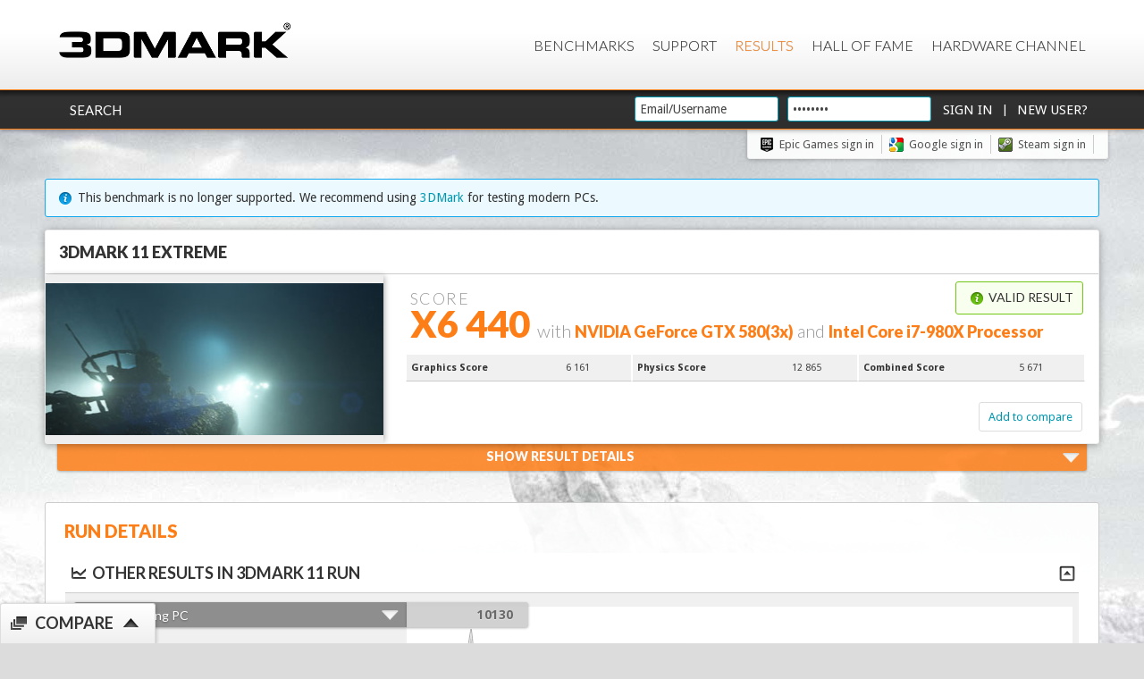

--- FILE ---
content_type: text/html;charset=utf-8
request_url: https://www.3dmark.com/3dm11/456077
body_size: 18581
content:







<!DOCTYPE html>
<html xmlns="http://www.w3.org/1999/xhtml" xml:lang="en" lang="en" id="html">
    <head>
        <meta http-equiv="X-UA-Compatible" content="IE=edge,chrome=1">
        
        
        
        
        

        <title>NVIDIA GeForce GTX 580 video card benchmark result - Intel Core i7-980X Processor,Gigabyte Technology Co., Ltd. X58A-UD9</title>
        <link rel="shortcut icon" type="image/png" href="https://benchmarks.ul.com/static/images/favicon-ul.png"/>

        
            
            <link rel="canonical" href="http://www.3dmark.com/3dm11/456077"/>
            <meta property="og:title" content="I scored X6 440 in 3DMark 11 Extreme"/>
            <meta property="og:url" content="http://www.3dmark.com/3dm11/456077"/>
            <meta property="og:tag url" content="http://www.3dmark.com/3dm11/456077"/>
            <meta property="og:description" content="Intel Core i7-980X Processor, NVIDIA GeForce GTX 580 x 3, 6144 MB, 64-bit Windows 7}"/>
            <meta property="og:caption" content="http://www.3dmark.com/3dm11/456077"/>
            <meta property="og:message" content="Just ran 3DMark 11 Extreme on my PC and scored X6 440."/>
        

        

        

        <link href='https://fonts.googleapis.com/css?family=Droid+Sans:400,700|Lato:300,400,700,900' rel='stylesheet' type='text/css'>

        <link rel="image_src" href="/proxycon/images/futuremark-fb-mini.jpg">
        <meta property="og:type" content="website"/>
        <meta property="og:image" content="http://www.3dmark.com/proxycon/images/futuremark-fb-mini.jpg"/>
        <meta property="og:site_name" content="3DMark.com"/>
        <meta property="og:tag image" content="http://www.3dmark.com/proxycon/images/futuremark-fb-mini.jpg"/>
        <meta property="og:locale" content="en_US"/>
        <meta name="format-detection" content="telephone=no"/>

        <link rel="stylesheet" type="text/css" media="screen, projection, print" href="/proxycon/styles/orb.css?cacheid=10-10-2016"/>
        <link type="text/css" rel="stylesheet" href="/proxycon/styles/themes/fm-orb/jquery-ui-1.8.2.fm-orb.css?cacheid=10-10-2016"/>
        <!--[if lt IE 8]>
        <style type="text/css">#wrap{
            display:table;
            height:100%
            }</style><![endif]-->
        <!--[if IE]>
        <link rel="stylesheet" href="/proxycon/styles/orb_ie.css?cacheid=11-12-2015" type="text/css" media="screen, projection, print"/>
        <![endif]-->

        <script type="text/javascript" src="/proxycon/js/jquery-1.11.3.min.js?cacheid=11-12-2015"></script>
        <script type="text/javascript" src="/proxycon/js/jquery-ui.min.js?cacheid=11-12-2015"></script>

        <!-- Google Tag Manager -->
        <script>(function(w,d,s,l,i){w[l]=w[l]||[];w[l].push({'gtm.start':
                new Date().getTime(),event:'gtm.js'});var f=d.getElementsByTagName(s)[0],
            j=d.createElement(s),dl=l!='dataLayer'?'&l='+l:'';j.async=true;j.src=
            'https://www.googletagmanager.com/gtm.js?id='+i+dl;f.parentNode.insertBefore(j,f);
        })(window,document,'script','dataLayer','GTM-MP2DWXF');</script>
        <!-- End Google Tag Manager -->

        <!-- trustArc Cookies Consent Notice start for 3dmark.com cooltown -->
        <div id="consent_blackbar"></div>
        <script async="async" src="//consent.trustarc.com/notice?domain=ulsolutionsweb.com&c=teconsent&js=nj&noticeType=bb&text=true&gtm=1" crossorigin></script>
        <!-- trustArc Cookies Consent Notice end for 3dmark.com cooltown -->

        <script type="text/javascript">
            calicoReportBaseUrl = "https://www.3dmark.com/calico/report/";
            calicoReportApiKey = "O5DI546IODAQDWAKJEU3IU2A";

            function OptanonWrapper() { }

            $(document).ready(function () {

                $('input[name="email"],input[name="password"]').focus(function () {
                    if ($(this).attr("defaultvalue")) {
                        $(this).attr("defaultvalue", 0);
                        $(this).val("");
                    }
                });

                //Set language
                var cookieValue = $.cookie('futuremark_locale') != null ? $.cookie('futuremark_locale') : "en_GB";
                console.log("Language Cookie; " + cookieValue + ", " + $.cookie('futuremark_locale'));
                $('#language-selector option[value="' + cookieValue + '"]').attr("selected", true);
                $('#language-selector-header option[value="' + cookieValue + '"]').attr("selected", true);

                //set url switcher button
                var pathname = window.location.href;
                var urlSwitcherButton = 'https://new.3dmark.com/';

                if (pathname.indexOf("benchmarks") >= 0) {
                    urlSwitcherButton = 'https://new.3dmark.com/benchmarks';
                }

                if (pathname.indexOf("support") >= 0) {
                    urlSwitcherButton = 'https://support.benchmarks.ul.com/support/home';
                }

                if (pathname.indexOf("search") >= 0 && pathname.indexOf("advanced") == -1) {
                    urlSwitcherButton = 'https://new.3dmark.com/search';
                }

                if (pathname.indexOf("search") >= 0 && pathname.indexOf("advanced") >= 0) {
                    urlSwitcherButton = 'https://new.3dmark.com/search#advanced?cpuId=&gpuId=&test=spy%20P&gpuCount=0&deviceType=ALL&memoryChannels=0&country=&scoreType=overallScore&gpuType=ALL&hofMode=false&showInvalidResults=false&freeParams=&min=&max=&minGpuCoreClock=&maxGpuCoreClock=&minGpuMemClock=&maxGpuMemClock=&minCpuClock=&maxCpuClock=&startDate=&endDate=';
                }

                if (pathname.indexOf("hall-of-fame") >= 0) {
                   urlSwitcherButton = 'https://new.3dmark.com/hall-of-fame';
                }

                if (pathname.indexOf("/spy/") >= 0 || pathname.indexOf("/sw/") >= 0 || pathname.indexOf("/pr/") >= 0 || pathname.indexOf("/sb/") >= 0 ||
                    pathname.indexOf("/fs/") >= 0 || pathname.indexOf("/nr/") >= 0 || pathname.indexOf("/wl/") >= 0 || pathname.indexOf("/sd/") >= 0 ||
                    pathname.indexOf("/cg/") >= 0 || pathname.indexOf("/is/") >= 0 || pathname.indexOf("/3dm/") >= 0 || pathname.indexOf("/3dm11/") >= 0 || pathname.indexOf("/3dmv/") >= 0 ||
                    pathname.indexOf("/3dm06/") >= 0 || pathname.indexOf("/vrpor/") >= 0 || pathname.indexOf("/vrpbr/") >= 0 || pathname.indexOf("/vrpcr/") >= 0 ||
                    pathname.indexOf("/pcm10b/") >= 0 || pathname.indexOf("/pcm10eb/") >= 0 || pathname.indexOf("/pcm10exb/") >= 0 || pathname.indexOf("/strg/") >= 0 ||
                    pathname.indexOf("/cpu/") >= 0 ) {

                    var path = window.location.pathname
                    urlSwitcherButton = 'https://new.3dmark.com/result'+path;
                }

                if (pathname.indexOf("login") >= 0) {
                    urlSwitcherButton = 'https://new.3dmark.com/user/login';
                }

                $(".link-switcher").attr("data-url", urlSwitcherButton);

                //end set urlSwitcherButton

                // click open popup switch confirm

                $(".link-switcher").on( "click", function() {
                        $("html").css("overflow-y", "hidden");
                        $("body").append('<div class="mask"><div class="close-mask">X</div><div class="box-alert"><div class="message">Do you want to switch to new site?</div><div class="buttons"><a class="confirmation-ok more mt20 mr40">Ok</a> <a class="confirmation-ko mt20">No</a> </div> </div></div>');
                });

                $(document).on('click',".close-mask, .confirmation-ko", function() {
                    $("html").css("overflow-y", "visible");
                    $(".mask").remove();
                });

                $(document).on('click',".confirmation-ok", function() {
                    var urlSwitch = $( ".link-switcher" ).data( "url" );
                    $("html").css("overflow-y", "visible");
                    $(".mask").remove();
                    window.location.href = urlSwitch;
                });

                // end click open popup switch confirm

                /*
                // Set cookie notification
                $.cookiesDirective({
                    privacyPolicyUri  : 'https://benchmarks.ul.com/privacy-policy',
                    explicitConsent   : false,
                    header            : 'Cookies',
                    message           : 'We use cookies to improve your experience on this website.  If you continue without changing your settings we\'ll assume that you are happy to receive cookies.',
                    backgroundColor   : '#323232',
                    linkColor         : '#0098B0',
                    headerColor       : '#ffffff',
                    headerColor       : '#ffffff',
                    borderColor       : '#FD7D16',
                    fontColor         : '#bebebe',
                    duration          : 20,
                    position          : 'bottom',
                    backgroundOpacity : '95'
                }); */
            });
        </script>

        <!--[if  ie 9]>
        <style type="text/css" media="screen">
            .contentbox, .graycontent, #footer{
                filter:none;
                }
        </style>
        <![endif]-->

        
        

		<div id="accountoptionsdialog" style="display: none; overflow: hidden; width: 650px;">
			The benchmark result is not connected to a user account. Please sign in or create an account to claim this result.
			<div style="height: 20px;"></div>
			New user?  <a href="/settings/newuser">Create a new account</a><br/>
			<div style="height: 10px;"></div>
			Have an account?  <a href="/login">Sign in</a>
		</div>

		<script type="text/javascript">
            $.showHideDataboxes = function(jqueryGroup) {
                jqueryGroup.bind("click", 
                        function() {
                            if ($(this).parent().find(".data").is(":visible")) {
                                $(this).parent().find(".data").slideUp(350);
                                $(this).find(".ui-icon").removeClass("ui-icon-up").addClass("ui-icon-down");
                            } else {
                                $(this).parent().find(".data").slideDown(350);
                                $(this).find(".ui-icon").removeClass("ui-icon-down").addClass("ui-icon-up");

                            }
                        });
            };

			$(document).ready(function(){
                $.showHideDataboxes($('.dataBox h3'));

              //$('.success').hide();
				$('#editName form').submit(function(event){
					event.preventDefault();
				    $('input[name="usingAjax"]',this).val( 'true' );
				    var $this = $(this);
				    var url = $this.attr('action');
				    var dataToSend = $this.serialize();
				    var callback = function(dataReceived){
					    $('#editName').hide();
					    $('#name').show();
					    $('#resultname').text(dataReceived);
				    };
				    var typeOfDataToReceive = 'html';
				    $.post( url, dataToSend, callback, typeOfDataToReceive );
				});

				$('#editDescription form').submit(function(event){
					event.preventDefault();
				    $('input[name="usingAjax"]',this).val( 'true' );
				    var $this = $(this);
				    var url = $this.attr('action');
				    var dataToSend = $this.serialize();
				    var callback = function(dataReceived){
					    $('#editDescription').hide();
					    $('#description').show();
					    $('#resultdescription').text(dataReceived);
				    };
				    var typeOfDataToReceive = 'html';
				    $.post( url, dataToSend, callback, typeOfDataToReceive );
				});

				//$('#editName').hide();
				$('#name a').click(function(event){
					event.preventDefault();
				    $('#name').hide();
				    $('#editName').show();
				});
				$('#editName a').click(function(event){
					event.preventDefault();
				    $('#name').show();
				    $('#editName').hide();
				});
				
				//$('#editDescription').hide();
				$('#description a').click(function(event){
					event.preventDefault();
				    $('#description').hide();
				    $('#editDescription').show();
				});
				$('#editDescription a').click(function(event){
					event.preventDefault();
				    $('#description').show();
				    $('#editDescription').hide();
				});

				//$("#dialog-confirm").hide();
				$('#delete').click(function(event){
					event.preventDefault();
					$("#dialog-confirm").dialog({
						resizable: false,
						height:165,
						modal: true,
						buttons: {
							'Delete result': function() {
								$.ajax({
								    url: '/proxycon/ajax/bmrun/delete/3dm11/456077',
								    type: 'POST',
								    success: function(result) {
								    	// redirect to results
								        window.location = '/results/';
								    }
								});
								$(this).dialog('close');
							},
							Cancel: function() {
								$(this).dialog('close');
							}
						}
					});
				});

				$('#hide-notallowed-notice').hide();
				if( 'false' == 'true' ) {				
					$('#hide').hide();
                    $('#hidden-notice').show();
				} else {	
					$('#reveal').hide();
					$('#hidden-notice').hide();
				} 
				$('#reveal').click(function(event){
					event.preventDefault();
					var callback = function(dataReceived){
						if( dataReceived == 'ok' ) { 
							$("#reveal").hide();
							$("#hide").show();
							$("#data span").text('true');
							$('.successContent').text('Result revealed');
							$('.success').show();
							$('#hidden-notice').hide();
							$('#shareBox').show();
						}
				    };
					$.post( '/proxycon/ajax/bmrun/visibility/3dm11/456077', { "hide": "false" }, callback, 'html' );
				});
				$('#hide').click(function(event){
					event.preventDefault();
					var callback = function(dataReceived){
						if( dataReceived == 'ok' ) { 
							$("#hide").hide();
							$("#reveal").show();
							$("#data span").text('false');
							$('.successContent').text('Result hidden');
							$('.success').show();
							$('#hidden-notice').show();
							$('#shareBox').hide();
						} else if( dataReceived == 'notallowed' ) {
							$('#hide-notallowed-notice').show();
						}
				    };
				    $.post( '/proxycon/ajax/bmrun/visibility/3dm11/456077', { "hide": "true" }, callback, 'html' );
				});

				
				 $(".result-details-toggle").click(
                      function() {
                    	  openCloseResultDetails(this);
                 });
				 
				 
		 
				 $.ajax({
			            url : '/proxycon/ajax/bmrun/secondarygpus/3dm11/456077',
			            timeout : 10000,
			            success : function(data,status) {
			            	data = $.trim(data);
			            	var $data = $(data);
			            	if ($data.find(".secondary-gpu").size() > 0){
			            		// Only insert it if it has the secondary gpu class
			            		console.log("Secondary gpu data found, showing." + $data.find(".secondary-gpu").size());
			            		$('#secondaryGpus').html($data);
			            		  $.showHideDataboxes($('#secondaryGpus .dataBox h3'));
			            	}
			            },
			            error : function(x, t, m) {
			            }
			        });            
                
            });
            
			 
			 function openCloseResultDetails(target){
			     var locale = getLocale();

				 if ($(target).parent().find(".result-details-container").is(":visible")) {
                    $(target).parent().find(".result-details-container").slideUp(350);
                    $(target).removeClass("open");

                    var msg = "Show Result Details";
                    if (locale === "de") {
                        msg = "Zeige Resultate Details"
					} else if (locale === "zh_CN") {
                      	msg = "Show Result Details";
                    } else if (locale === "zh_TW") {
                     	msg = "Show Result Details";
                    }

                    $(target).find(".result-details-toggle-content h3").html(msg + '<span class="icon result-down right"></span>');
                } else {
                    $(target).parent().find(".result-details-container").slideDown(350);
                    $(target).addClass("open");

                     var msg = "Hide Result Details"
                     if (locale === "de") {
                         msg = "Resultate Details verbergen"
                     } else if (locale === "zh_CN") {
                         msg = "Hide Result Details";
                     } else if (locale === "zh_TW") {
                         msg = "Hide Result Details";
                     }

                    $(target).find(".result-details-toggle-content h3").html(msg + '<span class="icon result-up right"></span>');
                }
                // Refresh SVG size
                $(window).trigger('resize');
			 }

            function getLocale() {
                var locale = "en_GB";
                var dc = document.cookie;
                var prefix = "futuremark_locale=";
                var begin = dc.indexOf("; " + prefix);
                if (begin == -1) {
                    begin = dc.indexOf(prefix);
                    if (begin != 0)
                        begin = -1
                }
                else
                {
                    begin += 2;
                    var end = document.cookie.indexOf(";", begin);
                    if (end == -1) {
                        end = dc.length;
                    }
                }

                if (begin > -1 && end > -1) {
                    locale = dc.substring(begin + prefix.length, end);
                }

                console.log(locale);

                return locale;
            }
        </script>
        
    
    </head>

    
    <body id="body" class="body-bg">

        <!-- Google Tag Manager (noscript) -->
        <noscript><iframe src=https://www.googletagmanager.com/ns.html?id=GTM-MP2DWXF
                      height="0" width="0" style="display:none;visibility:hidden"></iframe></noscript>
        <!-- End Google Tag Manager (noscript) -->

        <div id="detailsmissingdialog" style="display: none; overflow: hidden;"></div>

        <input id="detailsmissing" type="hidden" value=""/>

        

        <!-- Header -->
        <div id="header" class="header">
            <div id="menu" class="header-menu">
                <a href="http://www.3dmark.com" class="logo" title="3dMark.com" onclick="window.location='http://www.3dmark.com'"><img class="" src="https://benchmarks.ul.com/static/images/logos/3dmarkxlogo.png" alt="logo"></a>

                <div class="main-navi-container">
                    
                    <script type="text/javascript">
                        function changeLanguage(dropdown) {
                            dropdownId = "#" + dropdown;
                            window.location = "?locale=" + jQuery(dropdownId).val();
                        }
                    </script>

                    <div class="menu main-menu-container">
                        <ul class="topnavi ui-menu">
                            <li><a href="https://www.3dmark.com/benchmarks">Benchmarks</a></li>
                            <!--<li><a href="https://www.futuremark.com/store">Store</a></li>-->
                            <li><a href="https://www.3dmark.com/support/">Support</a></li>
                            <li class="selected"><a href="https://3dmark.com/search">Results</a></li>
                            <li><a href="https://www.3dmark.com/hall-of-fame/">Hall of Fame</a></li>
                            <li><a href="https://benchmarks.ul.com/hardware/">Hardware Channel</a></li>
                        </ul>
                    </div>

                </div>
            </div>
        </div>
        
        
            <div class="header-login clearfix" style="position: relative;z-index:3;">
                <div class="header-user-menu">
                    <div class="logged-in-links left">
                        
                            
                            <a class="login-link" href="/search">Search</a>
                        
                    </div>
                    <div class="header-username clearfix" id="header-login">
                        <form method="post" action="/login">
                            <div class="">
                                <input class="textfield header-login span-5" type="text" name="email" defaultvalue="1" placeholder="Email/Username" value="Email/Username"/>
                            </div>
                            <div class="">
                                <input class="textfield header-login span-3" type="password" name="password" onclick="this.select()" value="Password"/>
                            </div>
                            <div class="">
                                <input class="button" type="submit" value="Sign in"/> |
                                <input class="button" type="button" onClick="window.location='/settings/newuser';" value="New User?"/>
                                <input type="hidden" name="page" value="/3dm11/456077"/>
                            </div>
                        </form>
                    </div>
                </div>
            </div>
            <div class="header-user-menu">
                <div class="header-social-links social-links last">
                    <a class="social epicblack" href="http://www.3dmark.com/login/openid?op=Epic">Epic Games sign in</a><a class="social google" href="http://www.3dmark.com/login/google">Google sign in  </a><a class="social steam" href="http://www.3dmark.com/login/openid?op=Steam">Steam sign in </a></a>
                </div>
            </div>
        

        <div class="container"> 
            <!-- Main content -->
            

   			
	<div style="display: none" id="dialog-confirm"
		title="Delete this result?">
		<p class="mb0">
			<span class="ui-icon ui-icon-alert"
				style="float: left; margin: 0 7px 20px 0;"></span>
				This result will be permanently deleted and cannot be recovered.
		</p>
	</div>

	

	
        <div class="info ml10 mr10 mp10">
            <span class="icon info-icon"></span>This benchmark is no longer supported. We recommend using <a href="https://benchmarks.ul.com/3dmark">3DMark</a> for testing modern PCs.
        </div>
	

    





<script type="text/javascript">
	//$(".result-header").css({'opacity':'0', 'left':'-125px'});

	function submitToHwbot(e) {
		var url = $(e.currentTarget).attr('data-url');
		//console.log('submitToHWBot url: ' + url);

		var win = window.open('', '_blank');

		$.ajax({
			url : url,
			timeout : 10000,
			contentType: "text/json",
			success : function(data) {
				// console.log('submitToHWBot success: ' + JSON.stringify(data));
				$(".hwBotShareButton").remove();
				win.location.href = data;
                win.opener = null;
			},
			error : function(x, t, m) {
				console.log('submitToHWBot error: ' + x + t + m);
			}
		});
	}

	function share(overallScore, dmRun, normalRun, testName, idPath, socialMediaDescription) {
		event.preventDefault();
		var productName = dmRun ? "3DMark " : "";
		var extraText = normalRun ? ' benchmark' : '';
		var name = 'I scored ' + overallScore + ' in ' + productName + testName + extraText;
		var link = 'http://www.3dmark.com/' + idPath + '?utm_source=facebook&utm_medium=social&utm_campaign=result_share';
		var caption = 'http://www.3dmark.com/' + idPath;
		var message = 'Just ran ' + productName + testName + extraText + ' on my PC and scored ' + overallScore + '.';
		// var socialMediaDescription = '';
		shareOnFacebook(name, link, caption, message, socialMediaDescription, dmRun);
		return false;
	}

    function shareDlss(testName, dmRun, normalRun, idPath, socialMediaDescription) {
        event.preventDefault();
		var productName = dmRun ? "3DMark " : "";
		var extraText = normalRun ? ' benchmark' : '';
        var name = 'I tested my PC with the ' + productName + testName + extraText;
        var link = 'http://www.3dmark.com/' + idPath + '?utm_source=facebook&utm_medium=social&utm_campaign=result_share';
        var caption = 'http://www.3dmark.com/' + idPath;
        var message = 'Check out my results';
        // var socialMediaDescription = '';
        shareOnFacebook(name, link, caption, message, socialMediaDescription, dmRun);
        return false;
    }

	$(document).ready(function(){

		/*
		var urlToOpen = $("#urltoopen").val();
		if (urlToOpen != undefined && urlToOpen.length > 0) {
			window.open(urlToOpen, '_blank');
		}
		*/

		var i = 0;
		$(".result-header").each(function(index) {
			var $header = $(this);
			var $headerBadge = $header.find(".result-header-misc");
			animateHeader($header, i*350 + 250, 500);
			animateHeaderText($headerBadge, i*350 + 700, 350);
			//animateHeaderText($headerBadge, 1250, 350);

			$header.find(".result-header-details-header h1").children().each(function(index) {
				$target = $(this);
				animateHeaderText($target, i*350 + 850 + 150*index, 350);
			});

			$header.find(".result-header-details-subscore").each(function(index) {
				$target = $(this);
				animateHeaderTextDown($target, i*250 + 1000 + 150*index, 350);
			});



			var maxHeights = [];
			var maxHeight = 0;

			$header.find(".result-header-details-additional-score").each(function(index) {
				$target = $(this);
				maxHeight = Math.max(maxHeight, $target.height());

				if(index % 3 === 0 && index != 0){
//					console.log("I'm 3: " + maxHeight +", " + index);
					maxHeights.push(maxHeight);
					maxHeight = 0;
				}

			});

			maxHeight = maxHeights[0];
			var counter3 = 0;
			$header.find(".result-header-details-additional-score").each(function(index) {
				$target = $(this);

				if(index % 3 === 0){
					maxHeight = maxHeights[counter3];
					counter3++;
				}

//				console.log("maxHeight: "+ index + ", "+ maxHeight);
                $target.css("min-height", maxHeight + "px");
                animateHeaderTextDown($target, i * 250 + 1200 + 150 * index, 350);
            });
            i++;
        });

		// Fix header height
		var resultBadgeHeight = $(".result-badge").parent().parent().find(".result-header-details").height();
		$(".result-badge").css("height", resultBadgeHeight + 10);


		function animateHeader($target, delay, time){
			$target.css({'opacity':'0', 'left':'-125px'});
			$target.delay(delay).animate({
				left: 0, opacity:1
			},  { duration: time, queue: true }, function() {
				// Animation complete.
			});
		}

		function animateHeaderText($target, delay, time){
			$target.css({'opacity':'0', 'marginLeft':'-15px'});
			$target.delay(delay).animate({
				marginLeft: 0, opacity:1
			},  { duration: time, queue: true }, function() {
				// Animation complete.
			});
		}

		function animateHeaderTextDown($target, delay, time){
			$target.css({'opacity':'0', 'marginTop':'0px'});
			$target.delay(delay).animate({
				marginTop: 0, opacity:1
			},  { duration: time, queue: true }, function() {
				// Animation complete.
			});
		}

		$('#adButton').click(function(event){
			event.preventDefault();
			$.get( '/proxycon/ajax/bmrun/setnameprefix/3dm11/456077?prefix=Galaxy OC Contest Entry (do not edit)&usingAjax=true', {  }, null , 'html' );
			$('#adButton').addClass("submitted");
			$('#adButton').text("Contest Entered");
			$('.success').text('Galaxy OC Contest Entry Confirmed!');
			$('.success').show();
		});

		$('.noticeString').each(function(){
			$(this).text(limitString($(this).text(),35));
		});

		function limitString(string, limit) {
		   return string = string.length > limit ? string.substring(0,limit) + "...": string;
		}


	});
</script>

<!--input type="hidden" id="urltoopen" value="" /-->



	

	<!-- When in benchmark run, manage the margins to make it more compact -->

	
		<div class="result-header clearfix mb0 hidden">
	
	



	<h3 class="result-badge-header">3DMark 11 Extreme
		
		
	</h3>

	<div class="column3" style="height: 100%;">
		<div class="result-badge test-3dm11">
		</div>
	</div>
	<div class="result-header-details column3-2">
		<div class="result-header-details-header clearfix">
			<div class="result-header-details-links">

				
					
					
                        
						    <div class="header-success success left mb0">
							    <h3 class=""><span class="icon success-icon"></span>Valid result</h3>
						    </div>
                        
					
				
			</div>

			<!-- VRMark run -->
			

			<!-- stress test run -->
			

			<!-- normal run -->
			
				<h1 class="left">
				<span class="result-header-score" style="min-height:14px">
					
						Score
					
				</span>
					
                        
                        
                            <span>X6 440</span>
                        
					
				<span class="result-header-small">

				
					<!-- Show result detailed cpu and gpu information, or for a benchmark run, the validation. -->
					<span class="result-header-misc">with </span>
				

                

                

                
				
					NVIDIA GeForce GTX 580(3x)<span class="result-header-misc"> and </span>Intel Core i7-980X Processor</span><span class="result-header-misc">
					
				

				</h1>
			

		</div>
		<div class="result-header-details-items clearfix">

            
			
            

            

            
				<!-- filter away VRMark passed score -->
				
					
					
						<div class="column3">
					
							<div class="dataBox result-header-details-additional-score clearfix">
								<dl>
									<dt>Graphics Score</dt>
									<dd>
											6 161 <span class=""></span>
									</dd>
								</dl>
						</div>
					</div>
				
			
				<!-- filter away VRMark passed score -->
				
					
					
						<div class="column3">
					
							<div class="dataBox result-header-details-additional-score clearfix">
								<dl>
									<dt>Physics Score</dt>
									<dd>
											12 865 <span class=""></span>
									</dd>
								</dl>
						</div>
					</div>
				
			
				<!-- filter away VRMark passed score -->
				
					
					
						<div class="column3">
					
							<div class="dataBox result-header-details-additional-score clearfix">
								<dl>
									<dt>Combined Score</dt>
									<dd>
											5 671 <span class=""></span>
									</dd>
								</dl>
						</div>
					</div>
				
			


            

            

        </div>

		<div class="result-vrm-description">
		
		</div>

            

            

		

		

		

		

		

	

            <div>
                
            </div>


            <div class="mlr15">

			<a class="button right" data-type="compare" data-compare-url="/3dm11/456077" href="http://www.3dmark.com/proxycon/ajax/addtocompare/3dm11/456077">Add to compare</a>

			
		</div>
	</div>
    </div>

    
        
    
 



		
		<script type="text/javascript">

			$(document).ready(function(){

                $(".result-details-toggle").css({'opacity':'0', 'marginBottom':'25px'});
                $(".result-details-toggle").delay(800).animate({
                    marginBottom: -0, opacity:1
                },  { duration: 650, queue: true }, function() {
                });

                $('#healthcheck-button3dm11').click(function() {
					location.href = '/healthcheck/3dm11/456077';
				});
				$('#healthcheck-button23dm11').click(function() {
					location.href = '/healthcheck/3dm11/456077';
				});

				// Loading things when clicked
				$('#scoresLink3dm11').click(function() {
					if(!$('#scoresLink3dm11').hasClass('dataLoaded'))
					{
						$('#scores3dm11').html("<p style='margin:0.5em 0 0.5em 2em;'>Loading...</p>");

						 $.ajax({
					            url : '/proxycon/ajax/scores/3dm11/456077',
					            timeout : 10000,
					            success : function(data) {
					            	if ($(data).find(".detailed-score").size() > 0){
					            		$('#scores3dm11').html(data);
										$('#scoresLink3dm11').addClass('dataLoaded');
					            	}
					            },
					            error : function(x, t, m) {
					            }
					     }); 
					}
				});
				$('#settingsLink3dm11').click(function() {
					if(!$('#settingsLink3dm11').hasClass('dataLoaded'))
					{
						$('#settings3dm11').html("<p style='margin:0.5em 0 0.5em 2em;'>Loading...</p>");
						 $.ajax({
					            url : '/proxycon/ajax/settings/3dm11/456077',
					            timeout : 10000,
					            success : function(data) {
					            	if ($(data).find(".setting-row").size() > 0){
					            		$('#settings3dm11').html(data);
										$('#settingsLink3dm11').addClass('dataLoaded');
					            	}
					            },
					            error : function(x, t, m) {
					            }
					     }); 
					}
				});
				

                // Auto open result details
				 //autoOpenDetails();
				 function autoOpenDetails(){
					
 					$(".result-details-container").delay(1100).slideDown(650, function() {$(window).trigger("resize");});
				 }
			});
		</script>

	<div class="result-details">

        <div class="result-details-toggle hidden">
            <div class="result-details-toggle-content">
                <h3>Show Result Details  <span class="icon result-down right"></span></h3>
            </div>
        </div>

		<div class="column1 maincontent result-details-container hide">
			<div class="contentbox clearfix">
	<!-- 			<div class="result-details-header clearfix "> -->
					<h3 class="result-details-header">Result details</h3>
	<!-- 			</div> -->
				<div class="data">
			       	<div class="column3-2">
				        <div class="mr dataBox">
				
				        
					
				  		
						
	
						
	
						
							<div class="success single" style="display:block">
								<h3 class=""><span class="icon success-icon"></span>Valid result</h3>
							</div>
						
	  
						<div class="clearfix result-table" id="result-table">
						
							<div class="dataBox">
								<dl class="clearfix">
									
								</dl>
							</div>
				
							
								
								
									<div class="dataBox clearfix">
										<h3><a class="" href="javascript:;"><span class="icon similar"></span>Similar Systems Scores</a><span class="ui-icon ui-icon-up"></span></h3>
										<div class="data similar-systems" id="similar-systems3dm11">
										   <script type="text/javascript" src="/proxycon/js/similar-results.js?cacheid=20260117031"></script>
										   <script>
										    $(document).ready(function() {
									    		var chart456077 = SimilarResultsChart();
									    		if(chart456077.checkSvg()) {
													
													
													
														chart456077.init('#similar-systems3dm11', '/proxycon/ajax/similar-systems/3dm11/X/2375578/6440', 740, 280);
													
														
									    		} else {
									    			$('#similar-systems3dm11').append('<p>Your Browser does not seem to support SVG.<br/>Please upgrade your browswer or install <a href="http://www.google.com/chromeframe">Chrome Frame</a> to view graph.</p>');
									    		}
										    });
										   </script>
										</div>
									</div>
								
				
								
								
									<div class="dataBox">
										<h3><a class="" id="scoresLink3dm11" href="javascript:;"><span class="icon detailed"></span>Detailed scores<span class="ui-icon ui-icon-down"></span></a></h3>
										<div id="scores3dm11"></div>
									</div>
								
								
								<div class="dataBox">
									<h3><a class="" id="settingsLink3dm11" href="javascript:;"><span class="icon settings"></span>Settings<span class="ui-icon ui-icon-down"></span></a></h3>
									<div id="settings3dm11"></div>
								</div>
					
						</div>
					</div>
					</div>
				
					<div class="column3 right">
						<div class="result-details-side">

							<div class="result-details-side-box clearfix">
								<div class="benchmarklogo">
									<h3>3DMark 11 Extreme
						            </h3>
								</div>
								<div class="dataBox">
									<dl class="clearfix">
										<dt>Test Version</dt>
										<dd>1.0</dd>
                                        
                                            <dt>SystemInfo Version</dt>
                                            <dd>3.62</dd>
                                        
										
										<dt>Date</dt>
										<dd>January 19 2011</dd>
										<dt>ID</dt>
										<dd>456077</dd>
									</dl>
								</div>


									
										
									
									
                                    
                                        
                                        
                                    
									
									
									
								


							</div>
							
							
			                 
						</div>
					</div>
					<div style="clear:both;"></div>
				</div>
			</div>

		</div>
	</div>




	<div class="column1 maincontent">
		<div class="main-contentbox padding clearfix">

			<div class=" clearfix">
				<h2 class="left"><span>Run details</span></h2>
				<div id="resultControls" class="right">
					
				</div>
			</div>

			<div class="success"><span class="icon success-icon"></span><span class="successContent"></span></div>

	        

            

			
			

	  		
			
			
			<div style="display:none" id="hide-notallowed-notice" class="error"><span class="icon error-icon"></span>Result hiding is not allowed for Basic Edition results</div>

			<div id="hidden-notice" class="info hide"><span class="icon info-icon"></span>The result is hidden and will not be shown for example on leaderboards or search.</div>
			<div class="hide">
                
                    <div class="notice">If you think this is incorrect, note that to see your hidden results, you need to sign in.</div>
                
            </div>

            
            
            
            	





<script type="text/javascript">
	
	$(document).ready(function(){
		var data;
		var referenceData = {};
		var yourScore = 340;
		var yourScorePercentage = 0;
		var yourScoreLocation = 0;
		var yourScorePopularity = 0;
		var maxScore = 0;
		var minScore = 0;

		
		$(".result-context-row").orderBy(function() {return +$(this).find(".result-context-bar-score").text();}).appendTo(".result-context-chart");
		// redo colors based on row index from dark to light
		
		// Result Context scripts
		var resultContext = ResultContextChart();
		if (resultContext.checkSvg()) {
			d3.json('/proxycon/ajax/histogram2/3dm11/1.0.132.0,1.0.5.0/X?score=6440', function (error, json) {
				if (error) {
					return console.log('ERROR loading JSON error: ' + error);
				}
				data = json;
				//data = [{"value":884,"count":51128},{"value":2592,"count":145427},{"value":4300,"count":243989},{"value":6008,"count":326537},{"value":7716,"count":351855},{"value":9424,"count":366655},{"value":11132,"count":374381}];
				maxScore = d3.max(data, function (d) {
					return parseFloat(d.value);
				});
				minScore = d3.min(data, function (d) {
					return parseFloat(d.value);
				});


				var cumulativeCount = 0;
				var yourPercentileLocationCount = 0;
				var diff = Number.MAX_VALUE;

				yourScore = parseInt($("#your-score-row").find(".result-context-bar-score").text());
				// find out the bracket your score belongs to
				$(data).each(function () {
					cumulativeCount += this.count;

					// we're aiming to the nearest value, minimum diff
					var diffNow = Math.abs(this.value - yourScore);
					if (diffNow < diff) {
						yourPercentileLocationCount = cumulativeCount;
						diff = diffNow;
					}
				});

				if (cumulativeCount === 0) {
					yourScorePopularity = 0;
				} else {
					yourScorePopularity = parseInt(100 * (yourPercentileLocationCount / cumulativeCount));
					if (yourScorePopularity >= 100) {
						yourScorePopularity = 99;
					}
				}

				setBarWidths();
				animateCharts();
				yourScorePercentage = (yourScore - minScore) / (maxScore - minScore);
				yourScoreLocation = getChartRelationalWidth(yourScorePercentage);

				updateScoreDescription();

				var locale = getLocale();
				var msg = "Better than " + yourScorePopularity + "% of all results";
				if (locale === "de") {
                    msg = "Besser als " + yourScorePopularity + "% aller Resultate";
				} else if (locale === "zh_CN") {
					msg = "比所有结果的 " + yourScorePopularity + "% 都好";
				} else if (locale === "zh_TW") {
					msg = "比所有結果的 " + yourScorePopularity + "% 都好";
				}

				console.log(msg);

				resultContext.init('#result-context-chart', data, 744, 358, msg, yourScorePopularity);

				console.log('yourScore: ' + yourScore);
				console.log('maxScore: ' + maxScore);
				console.log('yourScorePercentage: ' + yourScorePercentage);
				console.log('yourPercentileLocationCount: ' + yourPercentileLocationCount);
				console.log('cumulativeCount: ' + cumulativeCount);
				console.log('yourScorePopularity: ' + yourScorePopularity);
				console.log('diff: ' + diff);
			});
		} else {
			$('#result-context-chart').append('<p>Your Browser does not seem to support SVG.<br/>Please upgrade your browser or install <a href="http://www.google.com/chromeframe">Chrome Frame</a> to view graph.</p>');
		}
		
		function getLocale() {
		    var locale = "en_GB";
            var dc = document.cookie;
            var prefix = "futuremark_locale=";
            var begin = dc.indexOf("; " + prefix);
            if (begin == -1) {
                begin = dc.indexOf(prefix);
                if (begin != 0)
                    begin = -1
            }
            else
            {
                begin += 2;
                var end = document.cookie.indexOf(";", begin);
                if (end == -1) {
                    end = dc.length;
                }
            }

            if (begin > -1 && end > -1) {
                locale = dc.substring(begin + prefix.length, end);
            }

            console.log(locale);

            return locale;
        }

		// Set bar widths
		function setBarWidths(){
			var i = 0;
			var targetWidth = 0;
			$(".result-context-bar").each(function(i){
				targetWidth = parseInt($(this).find(".result-context-bar-score").text());
				targetWidth = getChartRelationalWidth((targetWidth - minScore) / (maxScore - minScore)) * 100;
				$(this).attr("data-width", targetWidth + "%");
			});
		}
		
		function updateScoreDescription(){
			var scorePercentage = parseInt(yourScorePercentage * 100);
			var scorePixels = yourScoreLocation * $('#result-context-chart').width();
			scorePixels = scorePixels + 35;
			scorePixels = (scorePixels / $('#result-context-chart').width()) *100;
			$(".result-context-description").css("left", scorePixels+"%");
			$(".result-context-description").css("top", parseInt($("#your-score-row").position().top +9)+"px");

            var locale = getLocale();

            var msg = "Better than <b>" + yourScorePopularity + "%</b> of all results";
            if (locale === "de") {
                msg = "Besser als <b>" + yourScorePopularity + "%</b> aller Resultate";
            } else if (locale === "zh_CN") {
                msg = "比所有结果的 <b>" + yourScorePopularity + "%</b> 都好";
            } else if (locale === "zh_TW") {
                msg = "比所有結果的 <b>" + yourScorePopularity + "%</b> 都好";
            }
			$(".result-context-description").find("p").html(msg);

            var msg2 = "Percentage of results per score";
            if (locale === "de") {
                msg2 = "Prozentualer Anteil der Resultate pro Score";
            } else if (locale === "zh_CN") {
                msg2 = "每个分数的结果百分比";
            } else if (locale === "zh_TW") {
                msg2 = "每個分數的結果百分比";
            }
            $("#result-context-chart-tip").find("p").html(msg2);
		}
		
		function getChartRelationalWidth(percentage){
// 			console.log("getChartRelationalWidth: " + percentage);
			var areaWidth = $('#result-context-chart').width();
			// - margins of the chart
			var chartWidth = areaWidth - 30;
			var endWidth = (percentage * chartWidth) / areaWidth;
			// Add left margin to the percentage start
			endWidth = endWidth + (10 / areaWidth);
// 			console.log("getChartRelationalWidth: " + endWidth);
			if(endWidth > 1){
				endWidth = 1;
			}
			return endWidth;
		}
							
		$(".result-context-label").click(function() {
			var $target = $(this).parent().find(".result-context-label-sub");
			// First toggle off all
			$(".result-context-label").find(".result-up").removeClass("result-up").addClass("result-down");
			$(".result-context-label-sub").slideUp(350);
			
			if ($target.is(":visible")) {
				$target.slideUp(350);
                $(this).find(".result-up").removeClass("result-up").addClass("result-down");
			} else {
				$target.slideDown(350);
                $(this).find(".result-down").removeClass("result-down").addClass("result-up");     
			}
		});
		
		function animateCharts(){
			
			$(".result-context-row").each(function(i){
				animateFadeIn($(this), i*150 + 800, 600 );		
			});
			
			$(".result-context-bar").each(function(i){
				animateChartItem($(this), i*250 + 1400, 600 );		
			});
			
			animateFadeIn($("#result-context-chart-tip"), 2000, 400 );
			animateFadeIn($("#result-context-chart"), 800, 1000 );
			animateHeaderTextDown($(".result-context-description"), 2100, 400 );			
		}
		
		function animateHeaderTextDown($target, delay, time){
			$target.css({'opacity':'0', 'marginTop':'-15px'});
			$target.delay(delay).animate({
				marginTop: 0, opacity:1
			},  { duration: time, queue: true }, function() {
				// Animation complete.
			});	
		}
		
		function animateFadeIn($target, delay, time){
			$target.css({'opacity':'0'});
			$target.delay(delay).animate({
				 opacity:1
			},  { duration: time, queue: true }, function() {
				// Animation complete.
			});	
		}
		
		
		function animateChartItem($target, delay, time){
			$target.css({'width':'0%', 'opacity':0});
			$target.delay(delay).animate({
				width:$target.attr('data-width'), opacity:0.9
			},  { duration: time, queue: true }, function() {
				// Animation complete.
			});	
		}
	});
	
	jQuery.fn.orderBy = function(keySelector)
	{
	    return this.sort(function(a,b)
	    {
	        a = keySelector.apply(a);
	        b = keySelector.apply(b);
	        if (a > b)
	            return -1;
	        if (a < b)
	            return 1;
	        return 0;
	    });
	};
</script>

<div class="dataBox result-context clearfix">
	<h3><a class="" href="javascript:void(0);"><span class="icon similar"></span>Other results in 3DMark 11 run</a><span class="ui-icon ui-icon-up"></span></h3>
	
	<div class="result-context-chart data clearfix">
		<div class="result-context-description-holder">
			<div class="result-context-description hidden"><p>45% of results are lower than your score.</p></div>
		</div>
		
		 
			 <div class="result-context-row clearfix">
				<div class="result-context-label-holder column3">
					<div class="result-context-label label-color-sub-1 clearfix"><span class="icon workstation-icon"></span> <span class="result-context-label-title">4K gaming PC</span><span class="icon result-down right"></span></div>
					<div class="result-context-label-sub bar-color-sub-1 clearfix">
						<ul>
							
								<li>Intel Core i7-4790K Processor</li>
							
								<li>NVIDIA GeForce GTX 980 (2x SLI)</li>
							
								<li>ASUSTeK COMPUTER INC. SABERTOOTH Z97 MARK 1</li>
							

							
						</ul>
					</div>
				</div>
				<div class="result-context-bar-holder column3-2">
					<div class="result-context-bar bar-color-sub-1 clearfix" data-width="97%"><span class="result-context-bar-score">10130</span></div>
				</div>
			</div>
		 
			 <div class="result-context-row clearfix">
				<div class="result-context-label-holder column3">
					<div class="result-context-label label-color-sub-2 clearfix"><span class="icon workstation-icon"></span> <span class="result-context-label-title">Gaming PC (HTC Vive/Oculus Rift min spec)</span><span class="icon result-down right"></span></div>
					<div class="result-context-label-sub bar-color-sub-2 clearfix">
						<ul>
							
								<li>Intel Core i5-4590 Processor</li>
							
								<li>NVIDIA GeForce GTX 970</li>
							
								<li>Gigabyte Technology Co., Ltd. Z97P-D3</li>
							

							
						</ul>
					</div>
				</div>
				<div class="result-context-bar-holder column3-2">
					<div class="result-context-bar bar-color-sub-2 clearfix" data-width="97%"><span class="result-context-bar-score">5048</span></div>
				</div>
			</div>
		 
			 <div class="result-context-row clearfix">
				<div class="result-context-label-holder column3">
					<div class="result-context-label label-color-sub-3 clearfix"><span class="icon workstation-icon"></span> <span class="result-context-label-title">Office PC (2013)</span><span class="icon result-down right"></span></div>
					<div class="result-context-label-sub bar-color-sub-3 clearfix">
						<ul>
							
								<li>AMD A10-4600M</li>
							
								<li>AMD Radeon HD 7970M</li>
							
								<li>Micro-Star International Co., Ltd. MS-16FK</li>
							

							
						</ul>
					</div>
				</div>
				<div class="result-context-bar-holder column3-2">
					<div class="result-context-bar bar-color-sub-3 clearfix" data-width="97%"><span class="result-context-bar-score">1909</span></div>
				</div>
			</div>
		 
			 <div class="result-context-row clearfix">
				<div class="result-context-label-holder column3">
					<div class="result-context-label label-color-sub-4 clearfix"><span class="icon laptop-icon"></span> <span class="result-context-label-title">Gaming laptop (2013)</span><span class="icon result-down right"></span></div>
					<div class="result-context-label-sub bar-color-sub-4 clearfix">
						<ul>
							
								<li>Intel Core i7-5500U Processor</li>
							
								<li>NVIDIA GeForce 840M</li>
							
								<li>ASUSTeK COMPUTER INC. UX303LNB</li>
							

							
						</ul>
					</div>
				</div>
				<div class="result-context-bar-holder column3-2">
					<div class="result-context-bar bar-color-sub-4 clearfix" data-width="97%"><span class="result-context-bar-score">782</span></div>
				</div>
			</div>
		 
			 <div class="result-context-row clearfix">
				<div class="result-context-label-holder column3">
					<div class="result-context-label label-color-sub-5 clearfix"><span class="icon laptop-icon"></span> <span class="result-context-label-title">Notebook</span><span class="icon result-down right"></span></div>
					<div class="result-context-label-sub bar-color-sub-5 clearfix">
						<ul>
							
								<li>AMD A8-5500B</li>
							
								<li>AMD Radeon HD 7560D</li>
							
								<li>Hewlett-Packard 1850</li>
							

							
						</ul>
					</div>
				</div>
				<div class="result-context-bar-holder column3-2">
					<div class="result-context-bar bar-color-sub-5 clearfix" data-width="97%"><span class="result-context-bar-score">254</span></div>
				</div>
			</div>
		 
		<!-- Your Score Row -->	
		<div class="result-context-row clearfix" id="your-score-row">
			<div class="result-context-label-holder column3">
				<div class="result-context-label label-color-1 clearfix"><span class="icon score-icon"></span> <span class="result-context-label-title">This score</span><span class="icon result-down right"></span></div>
				<div class="result-context-label-sub bar-color-1 clearfix">
					<ul>
						<li>Intel Core i7-980X Processor</li>
						<li>NVIDIA GeForce GTX 580</li>
						<li>Gigabyte Technology Co., Ltd. X58A-UD9</li>
						<li>64-bit Windows 7 (6.1.7600)</li>
					</ul>
				</div>
			</div>
			<div class="result-context-bar-holder column3-2">
				<div class="result-context-bar bar-color-1 clearfix" data-width="52%"><span class="result-context-bar-score">6440</span></div>
			</div>
		</div>
		
		<!-- D3 Chart and helper classes -->
		<div class="result-context-chart-container" id="result-context-chart">
		</div>
		
		<div id="result-context-chart-tip">
			<p class="mb0">Percentage of results per score.</p>
		</div>
		
	</div>
</div>

<script type="text/javascript" src="/proxycon/js/result-context.js?cacheid=20260117031"></script>



            
	        <div class="column3-2">
		        <div class="result-details mr ">
					<div class="clearfix" id="result-table">
						<div class="dataBox">
							<dl class="clearfix">
								<dt>Name</dt>
								<dd>
									<div id="name"><span id="resultname"></span>
									
										
										
									
									</div>
									<div id="editName">
										<form method="post" action="https://www.3dmark.com/proxycon/ajax/bmrun/updateResults/3dm11/456077">
											<input class="textfield" name="value" style="width:95%;" type="text"
												   value=""/>
											<input class="button orange" type="submit" value="Update"/>&nbsp;<a id="cancelName" class="button" style="float:right;" href="javascript:;">Cancel</a>
											<input type="hidden" name="usingAjax" value="false" />
											<input type="hidden" name="property" value="name" />
										</form>
									</div>
								</dd>
								<dt>Description</dt>
								<dd>
									<div id="description">
										<span id="resultdescription"></span>
											
												
												
											
									</div>
									<div id="editDescription">
											<form method="post" action="https://www.3dmark.com/proxycon/ajax/bmrun/updateResults/3dm11/456077">
												<textarea class="textfield" rows="5" cols="35"
														  name="value"></textarea>
												<input type="submit" class="button orange" value="Update"/> <a id="cancelDescription" class="button" style="float:right;" href="javascript:;">Cancel</a>
												<input type="hidden" name="usingAjax" value="false" />
												<input type="hidden" name="property" value="description" />
											</form>
									</div>
								</dd>
								
									<dt>User</dt>
									<dd>
										<span>
										
											ELP3
											
										
										</span>
									</dd>
								
								</dl>
							</div>
						</div>

                        

                        
                            
	    				    
	   					    

   



<div class="dataBox">
    <h3><a class="" href="javascript:;"><span class="icon gpu"></span>Graphics Card<span class="ui-icon ui-icon-up"></span></a></h3>
    <dl class="data clearfix">
        <dt>Graphics Card</dt>
        <dd>
            
                <a href="https://benchmarks.ul.com/hardware/gpu/NVIDIA+GeForce+GTX+580/review" class="hw-link" title="NVIDIA GeForce GTX 580 Graphics Card Review at Hardware Channel">NVIDIA GeForce GTX 580</a>
                
            
        </dd>

        
            <dt>Vendor</dt>
            <dd>NVidia Corporation</dd>
            <dt># of cards</dt>
            <dd>3</dd>
            <dt>SLI / CrossFire</dt>
            <dd>On</dd>
            <dt>Memory</dt>
            <dd>1,536 MB</dd>
            <dt>Clock frequency</dt>
            <dd>948 MHz (0 MHz)</dd>
            <dt>Average clock frequency</dt>
            <dd>N/A</dd>
            <dt>Memory clock frequency</dt>
            <dd>2,200 MHz (0 MHz)</dd>
            <dt>Average memory clock frequency</dt>
            <dd>N/A</dd>
            <dt>Average temperature</dt>
            <dd>N/A</dd>
        
            <dt>Driver version</dt>
            <dd>8.17.12.6658</dd>
            
            
            
                <dt>Driver status</dt>
                <dd>Approved </dd>
            

            

        
    </dl>
</div>

						    <div id="secondaryGpus"></div>
						
	   					    

   



<div class="dataBox">
    <h3><a class="" href="javascript:;"><span class="icon cpu"></span>Processor<span class="ui-icon ui-icon-up"></span></a></h3>
    <dl class="data clearfix">
        <dt>Processor</dt>
        <dd>
            
                <a href="https://benchmarks.ul.com/hardware/cpu/Intel+Core+i7-980X+Processor/review" class="hw-link" title="Intel Core i7-980X Processor Review at Hardware Channel">Intel Core i7-980X Processor</a>
                
            
        </dd>

        
            <dt>Clock frequency</dt>
            <dd>0 MHz (4,800 MHz)</dd>

            <dt>Average clock frequency</dt>
            <dd>N/A</dd>
            <dt>Average temperature</dt>
            <dd>N/A</dd>

            <dt>Physical / logical processors</dt>
            <dd>1 / 12</dd>
            <dt># of cores</dt>
            <dd>6</dd>
        
            <dt>Package</dt>
            <dd>LGA 1366</dd>
            <dt>Manufacturing process</dt>
            <dd>32 nm</dd>
            <dt>TDP</dt>
            <dd>130 W</dd>
        
    </dl>
</div>
	
	   					    

   



<div class="dataBox">
    <h3><a class="" href="javascript:;"><span class="icon general"></span>General<span class="ui-icon ui-icon-up"></span></a></h3>
    <dl class="data clearfix">
        <dt>Operating system</dt>
        <dd>64-bit Windows 7 (6.1.7600)</dd>
        <dt>Motherboard</dt>
        <dd>Gigabyte Technology Co., Ltd. X58A-UD9</dd>
        <dt>Memory</dt>
        <dd>6,144 MB</dd>

          
            <dt><span class="result-indent">Module 1</span></dt>
            <dd>2,048 MB Kingston  @ 2,090 MHz</dd>
          
            <dt><span class="result-indent">Module 2</span></dt>
            <dd>2,048 MB Kingston  @ 2,090 MHz</dd>
          
            <dt><span class="result-indent">Module 3</span></dt>
            <dd>2,048 MB Kingston  @ 2,090 MHz</dd>
        
        
        

        
            <dt>VBS status</dt>
            <dd>Unknown</dd>

            <dt>HVCI status</dt>
            <dd>Unknown</dd>
        

        

    </dl>
</div>

						    

						    
                        

					</div>
				</div>
				
				<div class="column3 right">
					<div class="result-details-side">
						










						







    
    
    
    

    
    
    
    
    
    
    
    

    

    
    
    
    
    
        
    

    



						







    
    
    
    

    
    
    
    
    
    
    
    

    

    
    
    
    
    
        
    



    

    

    

    

    

        


						<hr/>
						
						







    

        

						







    
    
    
    

    
    
    
    
    
    
    
    

    

    
    
    
    
    
        
    

    




					</div>
				</div>
            
		</div>
	</div>
	
	 
       <div id="fb-root"></div>
       <script src="https://connect.facebook.net/en_US/all.js"></script>
       <script>
       
           FB.init({
               appId  : '231232400221422',
               status : false, // check login status
               cookie : false, // enable cookies to allow the server to access the session
               xfbml  : false  // parse XFBML
           });
           function shareOnFacebook(name, link, caption, message, description, dmRun)
           {
           		var imageName = dmRun ? '3dmark-fb-og.jpg' : 'ul-benchmarks-fb.png';

        	   console.log("shareOnFacebook: " + name + ", " + link + ", " + caption + ", " + message + ", " + description);
               FB.ui(
                   {
                       method: 'feed',
                       name: name,
                       link: link,
                       picture: 'http://www.3dmark.com/proxycon/images/' + imageName,
                       caption: caption,
                       description: description,
                       message: message
                   },
                   function(response) 
                   {
                       if (response && response.post_id) {
                           // Success
                       } else {
                           // Failure
                       }
                   }
               );
           }
        </script>
	
	<script type="text/javascript" src="/proxycon/js/d3.v3.min.js?cacheid=20260117031"></script>
	

        </div>

        <!-- Footer -->
        <div class="footer" id="footer">
            <div id="footer-content" class="footer-content">
                <a href="http://benchmarks.ul.com" class="logo" title="benchmarks.ul.com"><img class="" src="/proxycon/images/ul-logo-40.png" alt="Logo" width="40"></a>

                <ul class="footer-navi">
                    <li>
                        <a href="https://benchmarks.ul.com/about">ABOUT</a>
                    </li>
                    <li>
                        <a href="https://benchmarks.ul.com/contact">CONTACT</a>
                    </li>
                    <li>
                        <a href="https://benchmarks.ul.com/press">PRESS</a>
                    </li>
                    <li>
                        <a href="https://benchmarks.ul.com/privacy-policy">PRIVACY POLICY</a>
                    </li>
                    <li>
                        <a href="https://www.3dmark.com/cookie-policy">COOKIE POLICY</a>
                    </li>
                    <li>
                        <a href="https://benchmarks.ul.com/eula">EULA</a>
                    </li>
                </ul>
                <div class="right-footer">
                    <form class="language-selector float-right">
                        <select id="language-selector-header" onChange="changeLanguage(this.id)">
                            <option value="en_GB">English</option>
                            <option value="de">Deutsch</option>
                            <option value="zh_CN">简体中文</option>
                            <option value="zh_TW">繁體中文</option>
                        </select>
                    </form>
                    <ul class="footer-some">
                        <li>
                            <a href="https://www.youtube.com/@3DMarkBenchmark" aria-label="open Youtube page" target="_blank"><img src="/proxycon/images/front-some-youtube.png" alt="Youtube"/></a>
                        </li>
                    </ul>
                </div>
            </div>
        </div>

        <!-- Compare widget can be on all pages -->
        






<script src="/proxycon/js/modernizr-2.5.3-custom.js" type="text/javascript"></script>
<script type="text/javascript">
    var fmCompare = function () {
        var NAME = 'fmCompare';
        var cookieName = 'futuremark_compareOpen';
        var compareOpen = false;
        var time = 500;
        var $widget, $toggle, $clearBt, $compareBt;
        var $loading;

        $(function () {
            console.log(NAME + ' || init');

            $widget = $('#compare-widget');
            $toggle = $('.compare-toggle');
            $clearBt = $('#compareButtonClear');
            $compareBt = $('#compareButton');
            $loading = $('.compare-content-controls').find('.loading');
            updateCompareLinks();   // on whole page

            // controls
            $toggle.click(function (event) {
                event.preventDefault();
                openCompare(!compareOpen, time);
            });

            // open / close memory
            var cookieValue = '';
            if ($.cookie(cookieName) !== null) {
                cookieValue = $.cookie(cookieName);
            }
            compareOpen = cookieValue === 'true' ? true : false;
//            console.log('cookieValue: ' + cookieValue + ' compareOpen:' + compareOpen);
            openCompare(compareOpen, 0);

            // load compare json
            ajaxLoad('/proxycon/ajax/loadcompare', function (json) {
                compareLoaded(json, 0, compareOpen);
                $widget.delay(10).animate({opacity : 1}, time, 'easeOutExpo');
            }, function (jqXHR, textStatus, ex) {
                ajaxError(jqXHR, textStatus, ex);
            });

            // resizing
            $(window).resize(function () {
                compareOpen ? $widget.stop().animate({bottom : 0}, 0) : $widget.stop().animate({bottom : -$widget.height()}, 0);
            });
        });

        function removeFromCompare($item, resultType, id) {
//            console.log(NAME + ' || removeFromCompare id: ' + id);
            var _url = '/proxycon/ajax/removefromcompare/' + resultType + '/' + id;
            $.ajax({url : _url});

            $item.fadeOut(time, function () {
                $(this).remove();
                setContent();
            });
        }

        function clearCompare() {
//            console.log(NAME + ' || clearCompare');
            // keep the add button
            $('.compare-content-item:not(:last)').fadeOut(time, function () {$(this).remove(); });
            setTimeout(setContent, time + 100);

            $('#compareButton').removeClass('orange').addClass('disabled');
            $.ajax({url : '/proxycon/ajax/clearcompare'});
        }

        function addSimilarToCompare(type, result) {
//            console.log(NAME + ' || addSimilarCompare type: ' + type);
            // https://www.3dmark.com/search#advanced?test=spy%20P&gpuId=1526

            var url = '/search#advanced';

            if (type === 'cpu') {
                url += '?test=' + result.testNameShort + " " + result.presetLetter + "&cpuId=" + result.cpuId;
            }
            else if (type === 'gpu') {
                url += '?test=' + result.testNameShort + " " + result.presetLetter + "&gpuId=" + result.gpuId;
            }
            else if (type === 'model') {
                url += '?test=' + result.testNameShort + " " + result.presetLetter + "&modelId=" + result.modelId;
            }
            else if (type === 'testName') {
                var max, min, score = result.formattedOverallScore;
                max = Math.round(parseInt(score) * 1.1);
                if (max > 500000) max = 500000;
                min = Math.round(parseInt(score) * 0.9);

                url += 'advanced&url=proxycon/ajax/search/cpugpu/' + result.testNameShort + "/" + result.presetLetter + "/" + result.cpuId + "/" + result.gpuId + "/" + max + "&minScore=" + min + '&cpuName=' + result.cpuName + '&gpuName=' + result.gpuName;
            }

            //url = encodeURI(url);
//            console.log(NAME + ' || addSimilarToCompare url' + url);
            window.open(url, '_self');
        }

        function compare() {
            var url = '/compare';
            var len = $('.compare-content-item').length;

            $('.compare-content-item').each(function (index) {
                if (index < len - 1) { // button is the last

                    console.log($(this).attr('product'));

                    var macResult = $(this).attr('product') === '3dmmac';
                    var lastPart = $(this).attr('data-compare-url');
                    if (macResult) {
                        //var idx = lastPart.lastIndexOf("/");
                        //lastPart = lastPart.substring(0, idx) + "mac" + lastPart.substring(idx);
                    }
                    url += '/' + lastPart;
                }
            });

//            console.log(NAME + ' || compare url' + url);
            window.open(url, '_self');
        }

        function openCompare(open, time) {
//            console.log(NAME + ' || toggleCompare open: ' + open);
            compareOpen = open;

            if (open) {
                $toggle.find('.comparison-up').removeClass('comparison-up').addClass('comparison-down');
                $toggle.addClass('compare-open');
                $.cookie(cookieName, 'true', {path : '/'});
                $widget.stop().animate({bottom : 0}, time, 'easeOutExpo');
            }
            else {
                $toggle.find('.comparison-down').removeClass('comparison-down').addClass('comparison-up');
                $toggle.removeClass('compare-open');
                $.cookie(cookieName, 'false', {path : '/'});
                $widget.stop().animate({bottom : -$widget.height()}, time, 'easeOutExpo');
            }
        }

        /**
         * Render compare model
         * @param json: result compare model, or one result
         */
        function compareLoaded(json, animTime, open) {
//            console.log(NAME + ' || compareLoaded');
            $('.compare-content-item.error').remove();  // clear earlier errors
            $loading.fadeOut(50);

            if (json.results) {
                var i, len = json.results.length;
                for (i = 0; i < len; i++) {
                    renderResult(json.results[i], animTime);
                }
            }
            else if (json.error) {
                renderError(json.error);
            }

            setContent();
            openCompare(open, 0);
        }

        function setContent() {
            var len = $('.compare-content-item').not('.error').length;

            if (len > 2) {
                $compareBt.removeClass('disabled').addClass('orange');
                $compareBt.unbind().click(compare);
            } else {
                $compareBt.removeClass('orange').addClass('disabled');
            }

            $clearBt.unbind('click');
            if (len === 1) {
                $clearBt.addClass('disabled');
            } else {
                $clearBt.removeClass('disabled');
                $clearBt.click(clearCompare);
            }

            // height fix
            var maxHeight = 0;
            $('.compare-content-item').each(function () {
                $(this).css('min-height', 'auto');
                maxHeight = Math.max($(this).height(), maxHeight);
            });
            $('.compare-content-item').each(function () {
                $(this).css('min-height', maxHeight + 'px');
            });
        }

        function fixCompareUri(url, relativeUrl) {
            var index = url.indexOf("results")
            if (index > 0) {
                return url.substring(0, index) + relativeUrl
            } else {
                return "/" + relativeUrl
            }
        }

        function renderResult(result, animTime) {
//            console.log(NAME + ' || renderResult');

            compareOpen = true;

            if (result.isValid) {
                var s = '<div class="compare-content-item" style="opacity:0" product="' + result.product + '" data-compare-url="' + result.type + '/' + result.id + '">';

                s += '<div class="add-buttons">';
                if (result.product == "3dmmac") {
                    s += '<a class="button similar-cpu" title="Search with the same model">Search with the same model</a>';
                    s += '<br/>';
                } else {
                    s += '<a class="button similar-cpu" title="Search with the same CPU">Search with the same CPU</a>';
                    s += '<a class="button similar-gpu" title="Search with the same GPU">Search with the same GPU</a>';
                }
                s += '<a class="button similar" title="Search similar systems">Search similar systems</a>';
                s += '</div>';

                s += '<h3 class="clearfix">';
                s += '<div class="head"><span class="icon score"></span><a href="' + fixCompareUri(window.location.href, result.compareUri) + '" class="compare-score">' + result.formattedOverallScore + ' </a><span class="compare-text">in</span>';
                s += '<span class="compare-test"> ' + result.testName + ' </span><span class="compare-text">by</span>';
                s += '<span class="compare-user"> ' + result.userName + ' </span>';
                s += '</div>';
                s += '<div class="controls">';
                s += '<a class="button compare-item-control remove" title="Remove result from compare">X</a>';
                s += '<a class="button compare-item-control add big-font" title="Add similar result">+</a>';
                s += '</div>';
                s += '</h3>';

                if (result.name != "") {
                    s += '<div class="compare-text-item compare-details"><span class="icon detailed"></span>' + result.name + '</div>';
                }

                if (result.product == "3dmmac") {
                    s += '<div class="compare-text-item"><span class="icon cpu"></span>' + result.cpuName;
                    s += '<span class="subtle"></span></div>';
                } else {
                    s += '<div class="compare-text-item"><span class="icon cpu"></span>' + result.cpuName + ' ';
                    s += '<span class="subtle">' + result.cpuCoreClockSpeedLocalized + '</span></div>';
                    s += '<div class="compare-text-item"><span class="icon gpu"></span>' + result.gpuName + ' (' + result.gpuCount + 'x ' + result.gpuSliEnabledLocalized + ') ';
                    s += '<span class="subtle">' + result.gpuCoreClockLocalized + '</span>';
                    s += '</div>';
                }

                s += '</div>';

//                console.log('s: ' + s);

                var $e = $(s);
                $e.insertBefore($('.compare-content-item:last'));
                $e.animate({'opacity' : 1}, animTime);
                $e.find('.remove').click(function () { removeFromCompare($e, result.type, result.id); });
                var $addBt = $e.find('.add');
                // hovers for no-touch
                if ($('html').hasClass('no-touch')) {
                    $addBt.mouseenter(function () {
                        $e.find('.add-buttons').show();
                        $e.unbind('mouseleave').mouseleave(function () {$e.find('.add-buttons').hide()});
                    });
                }
                // clicks for touch
                if ($('html').hasClass('touch')) {
                    $addBt.click(function () {
                        var $bts = $e.find('.add-buttons');
                        if ($bts.css('display') === 'none') {
                            $bts.show();
                        } else {
                            $bts.hide();
                        }
                    });
                }
                $e.find('.similar-cpu').click(function () { addSimilarToCompare('cpu', result); });
                $e.find('.similar-gpu').click(function () { addSimilarToCompare('gpu', result); });
                $e.find('.similar-model').click(function () { addSimilarToCompare('model', result); });
                $e.find('.similar').click(function () { addSimilarToCompare('testName', result); });
            }
            else {
                console.log('non valid result: ' + JSON.stringify(result));
            }
        }

        // show compare error, NOTE: one and only once only, blink on update
        function renderError(error) {
            compareOpen = true;

            if ($('.compare-content-item .error').length === 0) {
                var e = '<div class="compare-content-item error" style="opacity:0">';
                e += '<h3 class="clearfix">Error</span>';
                e += '<div class="controls">';
                e += '<a class="button compare-item-control remove right" title="Remove result from compare">X</a>';
                e += '</div>';
                e += '</h3>';
                e += '<div class="error"><span class="icon error-icon"></span>' + error + '</div>';
                e += '</div>';

                var $e = $(e);
                $e.insertBefore($('.compare-content-item:last'));
                $e.animate({'opacity' : 1}, time / 2);
                $e.find('.remove').click(function () {
                    $e.fadeOut(time / 2, function () {
                        $(this).remove();
                    });
                });
            } else if ($('.compare-content-item .error').length > 0) {
                $('.compare-content-item .error').animate({'opacity' : 0}, 100).delay(10).animate({'opacity' : 1}, 100);
            }
        }

        // add & update compare links to all page buttons, onload & after updates {search)
        function updateCompareLinks() {
//            console.log(NAME + ' || updateCompareLinks');
            $('a[data-type="compare"]').unbind().click(function (event) {
                addToCompare(event, $(this));
            });
        }

        function addToCompare(event, $target) {
            event.preventDefault();

            //$loading = $('<div class="left" style="padding:10px"><img src="/proxycon/images/loading-indicator-bars.svg" /></div>');
            //$loading.insertBefore($('.compare-content-item:last'));
            $loading.fadeIn(50);

            var macResult = $target.attr('href').indexOf('addmactocompare') > -1;
            var url = $target.attr('data-compare-url');
            if (url.indexOf('http') > -1) {  // check & remove old format
                url = url.split('addtocompare/')[1];
            }
//                console.log('add to compare, url: ' + url);

            var firstPart = macResult ? '/proxycon/ajax/addmactocompare/' : '/proxycon/ajax/addtocompare/';

            ajaxLoad(firstPart + url, function (json) {
                        compareLoaded(json, time, true);
                    },
                    function (jqXHR, textStatus, ex) {
                        ajaxError(jqXHR, textStatus, ex);
                    });
        }

        function ajaxLoad(url_, succes_, error_) {
            $.ajax({
                url      : url_,
                dataType : "json",
                success  : succes_,
                error    : error_
            });
        }

        function ajaxError(jqXHR, textStatus, ex) {
            console.error(NAME + "|| ajaxError: " + textStatus + "," + ex + "," + jqXHR.responseText);
            $loading.remove();
        }

        return {
            updateCompareLinks : updateCompareLinks
        }
    }();
</script>

<div id="compare-widget" class="clearfix" style="bottom: -300px;opacity:0;">

    
    <a href="javascript:void(0)" class="compare-toggle left clearfix ">
        <span class="icon comparison-black left"></span>
        <h2 class="left">Compare</h2>
        <span class="icon comparison-up left"></span>
    </a>

    <div class="compare-content clearfix">
        <div class="compare-content-items clearfix">

            
            <div class="compare-content-item add">
                <div class="compare-add-item">
                    <a href="/search">
                        <h3>Add results</h3>
                    </a>
                </div>
            </div>
        </div>

        <div class="compare-content-controls clearfix">
            <a class="button disabled right" id="compareButton" href="javascript:void(0)"><span class="icon comparison-black left" style="margin-top:2px;"></span>Compare</a>
            <a class="button disabled right" id="compareButtonClear" href="javascript:void(0)">Clear</a>
            <div class="loading right" style="padding:1px 10px 0 0"><img src="/proxycon/images/loading-indicator-bars.svg" /></div>
        </div>
    </div>
</div>

        <script type="text/javascript" src="/proxycon/js/jquery.cookie.js?cacheid=11-12-2015"></script>
        <script type="text/javascript" src="/proxycon/js/jquery.easy-confirm-dialog.js?cacheid=11-12-2015"></script>
        <script type="text/javascript" src="/proxycon/js/jquery.cookiesdirective.js?cacheid=11-12-2015"></script>

        <script type="text/javascript">
            var theDialog;

            $(document).ready(function () {
                //var ord = Number(ord) || Math.floor(Math.random()*10e12);
                //var s = document.createElement("script");
                //s.type = "text/javascript";
                //s.src = "http://ad.doubleclick.net/adj/futuremark.orb/lead;sz=728x90;osid=561;fast=true;slots=true;cpuvendor=1;ord=" + ord + "?";
                // Use any selector
                //$("#leaderboard-ad").append(s);

                if ($("#detailsmissing") != null && $("#detailsmissing").val() === "true") {
                    $("#detailsmissing").remove();
                    showDetailsMissingDialog();
                }

                
                (function () {
                    var ribbon = document.createElement('script');
                    ribbon.type = 'text/javascript';
                    ribbon.async = true;
                    ribbon.src = "https://www.futuremark.com/navigationRibbon/navigationRibbonJs";
                    var s = document.getElementsByTagName('script')[0];
                    s.parentNode.insertBefore(ribbon, s);
                })();

            });

            function showDetailsMissingDialog() {
                $("#detailsmissingdialog").load("/proxycon/ajax/verifydetails");
                theDialog = $("#detailsmissingdialog").dialog({
                    width : 730,
                    modal : true,
                    title : 'Create a Futuremark account?'
                });
            }
        </script>

        <!-- Google Analytics  -->
        <script type="text/javascript">
            // New Google Analytics Code (With crossdomain linking)
            (function (i, s, o, g, r, a, m) {
                i['GoogleAnalyticsObject'] = r;
                i[r] = i[r] || function () {
                    (i[r].q = i[r].q || []).push(arguments)
                }, i[r].l = 1 * new Date();
                a = s.createElement(o),
                        m = s.getElementsByTagName(o)[0];
                a.async = 1;
                a.src = g;
                m.parentNode.insertBefore(a, m)
            })(window, document, 'script', '//www.google-analytics.com/analytics.js', 'ga');

            ga('create', 'UA-1629879-17', 'auto', {'allowLinker' : true});
            ga('require', 'linker');
            ga('linker:autoLink', ['benchmarks.ul.com', 'support.benchmarks.ul.com', 'futuremark.com', '3dmark.com']);      // Domains that are linked from this page.
            ga('send', 'pageview');
        </script>

    </body>
</html>


--- FILE ---
content_type: application/javascript
request_url: https://www.3dmark.com/proxycon/js/jquery.easy-confirm-dialog.js?cacheid=11-12-2015
body_size: 1657
content:
/**
 * jQuery Easy Confirm Dialog plugin 1.2
 *
 * Copyright (c) 2010 Emil Janitzek (http://projectshadowlight.org)
 * Based on Confirm 1.3 by Nadia Alramli (http://nadiana.com/)
 *
 * Samples and instructions at: 
 * http://projectshadowlight.org/jquery-easy-confirm-dialog/
 *
 * This script is free software: you can redistribute it and/or modify it 
 * under the terms of the GNU General Public License as published by the Free 
 * Software Foundation, either version 3 of the License, or (at your option)
 * any later version.
 */
(function($) {
    $.easyconfirm = {};
    $.easyconfirm.locales = {};
    $.easyconfirm.locales.enUS = {
        title: 'Are you sure?',
        text: 'Are you sure that you want to merge accounts? The account you are now logging in will be permanently deleted after results and licenses have been moved.',
        button: ['Cancel', 'Confirm'],
        closeText: 'close'
    };

    $.fn.easyconfirm = function(options) {

        var _attr = $.fn.attr;

        $.fn.attr = function(attr, value) {
            // Let the original attr() do its work.
            var returned = _attr.apply(this, arguments);

            // Fix for jQuery 1.6+
            if (attr == 'title' && returned === undefined) 
                returned = '';

            return returned;
        };

        var options = jQuery.extend({
            eventType: 'click',
            icon: 'help'
        }, options);

        var locale = jQuery.extend({}, $.easyconfirm.locales.enUS, options.locale);

        // Shortcut to eventType.
        var type = options.eventType;

        return this.each(function() {
            var target = this;
            var $target = jQuery(target);

            // If no events present then and if there is a valid url, then trigger url change
            var urlClick = function() {
                    if (target.href) {
                        var length = String(target.href).length;
                        if (target.href.substring(length - 1, length) != '#') 
                            document.location = target.href;
                    }
                };

            // If any handlers where bind before triggering, lets save them and add them later
            var saveHandlers = function() {
                    var events = jQuery.data(target, 'events');
                    if (events) {
                        target._handlers = new Array();
                        for (var i in events[type]) {
                            target._handlers.push(events[type][i]);
                        }

                        $target.unbind(type);
                    }
                };
            // Re-bind old events
            var rebindHandlers = function() {
                    if (target._handlers !== undefined) {
                        jQuery.each(target._handlers, function() {
                            $target.bind(type, this);
                        });
                    }
                };

            if ($target.attr('title') !== null && $target.attr('title').length > 0) 
                locale.text = $target.attr('title');

            var dialog = (options.dialog === undefined || typeof(options.dialog) != 'object') ? 
                $('<div class="dialog confirm">' + locale.text + '</div>') : 
                options.dialog;

            var buttons = {};
            buttons[locale.button[1]] = function() {
                // Unbind overriding handler and let default actions pass through
                $target.unbind(type, handler);

                // Close dialog
                $(dialog).dialog("close");

                // Check if there is any events on the target
                if (jQuery.data(target, 'events')) {
                    // Trigger click event.
                    $target.click();
                }
                else {
                    // No event trigger new url
                    urlClick();
                }

                init();

            };
            buttons[locale.button[0]] = function() {
                $(dialog).dialog("close");
            };

            $(dialog).dialog({
                autoOpen: false,
                resizable: false,
                draggable: true,
                closeOnEscape: true,
                width: 350,
                minHeight: 120,
                maxHeight: 200,
                buttons: buttons,
                title: locale.title,
                closeText: locale.closeText,
                modal: true
            });

            // Handler that will override all other actions
            var handler = function(event) {
                    $(dialog).dialog('open');
                    event.stopImmediatePropagation();
                    event.preventDefault();
                    return false;
                };

            var init = function() {
                    saveHandlers();
                    $target.bind(type, handler);
                    rebindHandlers();
                };

            init();

        });

    };
})(jQuery);